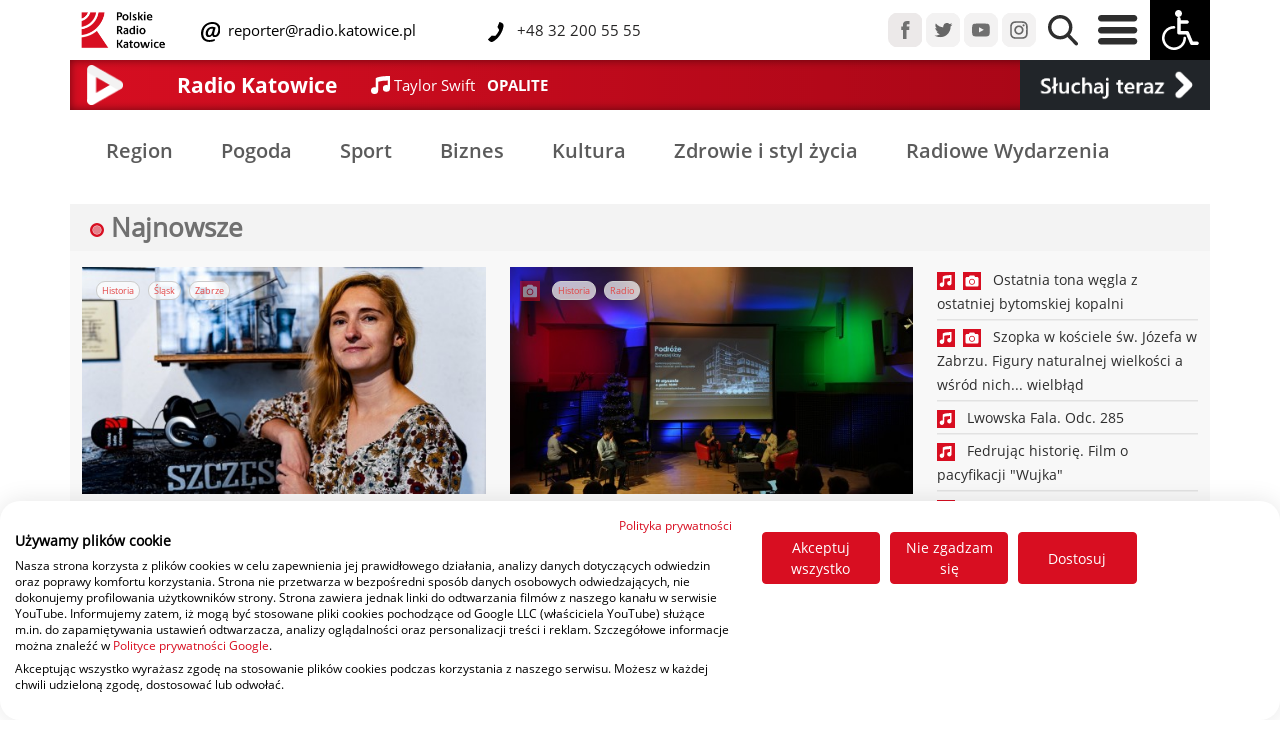

--- FILE ---
content_type: text/html; charset=UTF-8
request_url: https://radio.katowice.pl/zobacz_tag,32,188,Historia.html
body_size: 11923
content:
<!DOCTYPE HTML>
<html lang="pl">
<head>
  <title>Polskie Radio Katowice SA - strona główna</title>
<script src="https://consent.cookiefirst.com/sites/radio.katowice.pl-42540834-829e-460b-b7a8-d6828fc404e3/consent.js"></script>
  <meta charset="utf-8">
  <meta name="author" content="Grzegorz Pancherz paskud.pl">
		<meta name="description" content="Polskie Radio Katowice SA - strona główna"> 
		<meta name="keywords" content="Radio Katowice SA,Polskie Radio Katowice,Marcin Wyrostek,Radio,Informacje regionalne,Śląsk,Ligoń,Korfanty,Wydarzenia kulturalne,śląskie wydarzenia,Ligonia">
<link href="css2/bootstrap.css" rel="stylesheet" type="text/css">
<link href="css2/radio_new.css" rel="stylesheet" type="text/css">
<meta name="viewport" content="initial-scale = 1.0,maximum-scale = 1.0" />
    
<link href="css2/opensans.css" rel="stylesheet" type="text/css">
<link rel="stylesheet" href="https://cdnjs.cloudflare.com/ajax/libs/normalize/8.0.1/normalize.min.css">
<link href="css2/jquery-ui.min.css" rel="stylesheet" type="text/css">
    <link rel="apple-touch-icon" sizes="180x180" href="apple-touch-icon.png">
    <link rel="icon" type="image/png" sizes="32x32" href="favicon-32x32.png">
    <link rel="icon" type="image/png" sizes="16x16" href="favicon-16x16.png">
    <link rel="manifest" href="site.webmanifest">
    <link rel="mask-icon" href="safari-pinned-tab.svg" color="#dd0909">
    <meta name="msapplication-TileColor" content="#b91d47">
    <meta name="theme-color" content="#ffffff">
    <script type="text/javascript" src="js2/jquery-3.6.3.min.js"></script>
    <script type="text/javascript" src="js2/jquery-ui.min.js"></script>
     <script type="text/javascript" src="assets/js/lazysizes.min.js" async=""></script>
  <script type="text/javascript" src="js/jquery.jplayer.min.js"></script>
<script type="text/javascript" src="js/jquery.jplayer.inspector.js"></script>
    <!-- Global site tag (gtag.js) - Google Analytics -->
<script async src="https://www.googletagmanager.com/gtag/js?id=UA-44273899-1"></script>
<script>
  window.dataLayer = window.dataLayer || [];
  function gtag(){dataLayer.push(arguments);}
  gtag('js', new Date());

  gtag('config', 'UA-44273899-1');
</script>
</head>
        
<div id="player"></div>

     
<body>


  <header>

      
      
<script type="text/javascript">
 //<![CDATA[
$(document).ready(function(){
var rk_WindowObjectReference = null;
    fname=getCookie("high_contrast");
    if (fname=="1") {changeCSS('css2/radio_new_ciemny.css', 1);}
    
    
$("#contrast").click(function() {
    
     fname=getCookie("high_contrast");
    if (fname=="1") {
           changeCSS('css2/radio_new.css', 1);
    document.cookie="high_contrast=0;expires=Wed, 18 Dec 2023 12:00:00 GMT; SameSite=None; Secure";
    }
    else
        {
   changeCSS('css2/radio_new_ciemny.css', 1);
    document.cookie="high_contrast=1;expires=Wed, 18 Dec 2023 12:00:00 GMT; SameSite=None; Secure";
}
          });


  $('.ikonki_stacji_menu, .player_gora, .is-primary, #guziczek_play, #player_na_paskud, #player_transmisja').click(function (e) {
    e.preventDefault();

    openRequestedPopup($(this).attr('href'));
    return false;
  });

function openRequestedPopup(url) {
  if (rk_WindowObjectReference == null || rk_WindowObjectReference.closed) {
    rk_WindowObjectReference = window.open(url, "RK_Player", "width=450,height=840");      
  } else {
    rk_WindowObjectReference.focus();
  }
} 
    
});
//]]>   
    
 function changeCSS(cssFile, cssLinkIndex) {

    var oldlink = document.getElementsByTagName("link").item(cssLinkIndex);

    var newlink = document.createElement("link");
    newlink.setAttribute("rel", "stylesheet");
    newlink.setAttribute("type", "text/css");
    newlink.setAttribute("href", cssFile);

    document.getElementsByTagName("head").item(0).replaceChild(newlink, oldlink);
} 
    

function getCookie(name) {
var nameEQ = name + "=";
//alert(document.cookie);
var ca = document.cookie.split(';');
for(var i=0;i < ca.length;i++) {
var c = ca[i];
while (c.charAt(0)==' ') c = c.substring(1);
if (c.indexOf(nameEQ) != -1) return c.substring(nameEQ.length,c.length);
}
return null;
}     
    
  </script>         
      
  </header>

  <style type="text/css">
.navbar .megamenu{ padding: 2rem; }
/* ============ desktop view ============ */
@media all and (min-width: 761px) {
	
	.navbar .has-megamenu{position:static!important;}
	.navbar .megamenu{left:0; right:0; width:100%; margin-top:0;  }
	
}	
/* ============ desktop view .end// ============ */


/* ============ mobile view ============ */
@media(max-width: 762px){
	.navbar.fixed-top .navbar-collapse, .navbar.sticky-top .navbar-collapse{
		overflow-y: auto;
	    max-height: 90vh;
	    margin-top:10px;
	}
}

</style>   
<script type="text/javascript">
	document.addEventListener("DOMContentLoaded", function(){
        /////// Prevent closing from click inside dropdown
        document.querySelectorAll('.dropdown-menu').forEach(function(element){

        	element.addEventListener('click', function (e) {
        		e.stopPropagation();
        	});
        })
    }); 

</script>

        <nav class="navbar-nav navbar-expand-sm  fixed-top tlo_gora_menu navbar-fixed-width">

<div class="container">


	
        <div class="row align-items-center"  id="main_nav">
            <div class="col-8 col-sm-10 col-md-6 col-xl-8 col-xxl-6 col-lg-7 align-self-center ps-9" >
                <div class="row align-items-center">
                    <div class="col-3 col-md-3 col-sm-3 col-sm-3 col-lg-2 col-xl-2 justify-content-center ps-2">
                        <a href="/"><img src="img2/rk_logo_de.png" class="img-fluid" id="rk_logo"></a>
                    </div>
                            
                <div class="col-8 col-md-8 col-sm-8 col-lg-9 col-xl-9 mx-1 justify-content-center">
                    <div class="row ">
                        <div class="col-12 col-sm-12 col-md-12 col-lg-12 col-xl-6 col-xxl-6 align-items-sm-end p-0">
                            
                    <img src="img2/mail-icon_deu.svg" class="mail-icon_deu">
                    <a class="linki_rozwijane menu_gora_text" href="maito:reporter@radio.katowice.pl"> &nbsp;reporter@radio.katowice.pl</a>
                        </div>
                    <div class="col-12 col-sm-12 col-md-12 col-lg-12 col-xl-6 col-xxl-6 align-items-sm-end  p-0">
   			  <img src="img2/Tel-icon_dey.svg" class="Tel-icon_dey"><span class="menu_gora_text"> &nbsp;&nbsp;+48 32 200 55 55</span>
                        </div>
                    </div>
                        
				</div>
	

			</div>
                    
                    </div>

                        
            <div class="col-md-4 col-xl-5 col-xxl-3  col-lg-4 d-none d-xxl-block  align-items-center p-0 ">
                				
                                    <a href="audycje-radia-katowice.html" class="linki_rozwijane menu_gora_text2 px-1">Audycje</a>&nbsp;
                                    <a href="ludzie-radia-katowice.html" class="linki_rozwijane menu_gora_text2 px-1">Ludzie Radia</a>&nbsp;
                                    <a href="reklama.html" class="linki_rozwijane menu_gora_text2 px-1">Reklama</a>&nbsp;
                                    
				</div>
                



            <div class="col-12 col-md-6 col-xl-4 col-xxl-3 align-content-start  col-lg-5 align-self-sm-start align-self-md-end align-self-lg-end align-self-xl-end  ps-9 ps-lg-0 ps-md-0 ps-sm-0 ps-xl-0 ps-xxl-0 pe-0">
                

                <div class="float-start float-sm-end float-md-end float-lg-end float-xl-end float-xxl-end">
                <a href="https://www.facebook.com/radiokatowice" target="_blank"><img src="img2/menu_fb.png" class="px-0 img-fluid "></a>
                <a href="https://twitter.com/radiokatowice" target="_blank"><img src="img2/menu_tw.png" class="px-0 img-fluid "></a>
                <a href="https://www.youtube.com/radiokatowice" target="_blank"><img src="img2/menu_yt.png" class="px-0 img-fluid "></a>
                <a href="https://www.instagram.com/radiokatowice/" target="_blank"><img src="img2/menu_istagram.png" class="px-0 img-fluid "></a>


                <a href="#" data-bs-toggle="dropdown"><img src="img2/menu_lupa.png" class="px-2 img-fluid lupa_gora"></a>
				<div class="dropdown-menu megamenu p-3" role="menu" style="height:80px;">
										<div id="wyszukiwarka">
<script async src="https://cse.google.com/cse.js?cx=771eb536b73d7e730"></script>
                                          
                                            <div class="gcse-searchbox-only"></div>
					</div>
				</div>
                <a href="#" data-bs-toggle="dropdown"><img src="img2/menu_burger.png" id="burger" class="px-2 img-fluid">
                    </a>
				<div class="dropdown-menu w-75" role="menu" id="burger_menu">
                    <div class="row pt-3">
                        <div class="col-2"></div>
                        <div class="col-10">
					
                            


                    <div class="row" >

                       <div class="col-12 col-sm-6 col-md-2 col-lg-2 col-xl-2 col-xxl-2 p-0 naglowki_otwarcie2 pb-2"><div class="w-100" style="border-bottom: 1px solid #AAA;"><span class="naglowki_otwarcie">Kategorie </span></div>
<a class="linki_rozwijane" href="Region.html">Region</a><br>
<a class="linki_rozwijane" href="pogoda">Pogoda</a><br>
<a class="linki_rozwijane" href="sport.html">Sport</a><br>
<a class="linki_rozwijane" href="gospodarka.html">Biznes</a><br>
<a class="linki_rozwijane" href="kultura.html">Kultura</a><br>
<a class="linki_rozwijane" href="zdrowie_i_styl_zycia.html">Zdrowie</a>
                           </div>
                        <div class="col-12 col-sm-6 col-md-2 col-lg-2 col-xl-2 col-xxl-2 p-0 naglowki_otwarcie2 pb-2"><div class="w-100" style="border-bottom: 1px solid #AAA;"><span class="naglowki_otwarcie">Radio </span></div>
                        
<a class="linki_rozwijane" href="o-nas.html">Radio</a><br>
<a class="linki_rozwijane" href="txt,51,Jak-sluchac.html">Jak słuchać</a><br>
<a class="linki_rozwijane" href="aplikacja-mobilna">Aplikacja mobilna</a>
<a class="linki_rozwijane" href="audycje-radia-katowice.html">Audycje</a>
                        
                        </div>
                       <div class="col-12 col-sm-6 col-md-2 col-lg-2 col-xl-2 col-xxl-2 p-0 naglowki_otwarcie2 pb-2"><div class="w-100" style="border-bottom: 1px solid #AAA;"><span class="naglowki_otwarcie">Muzyka </span></div>
<a class="linki_rozwijane" href="co-jest-grane.html">Playlista</a><br>
<a class="linki_rozwijane" href="listaprzebojow">Lista przebojów</a><br>
                        </div>
                       <div class="col-12 col-sm-2 col-md-2 col-lg-2 col-xl-2 col-xxl-2 p-0 naglowki_otwarcie2 pb-2"><div class="w-100" style="border-bottom: 1px solid #AAA;"><span class="naglowki_otwarcie">O nas </span></div>
<a class="linki_rozwijane" href="kontakt.html">Kontakt</a><br>
<a class="linki_rozwijane" href="polecamy.html">Polecamy</a><br>
<a class="linki_rozwijane" href="patronaty.html">Patronaty</a><br>
<a class="linki_rozwijane" href="radiowe-wydarzenia.html">Radiowe wydarzenia</a><br>
<a class="linki_rozwijane" href="reklama.html">Reklama</a><br>
                           </div>
                       <div class="col-12 col-sm-6 col-md-2 col-lg-2 col-xl-2 col-xxl-2 p-0 naglowki_otwarcie2 pb-2"><div class="w-100" style="border-bottom: 1px solid #AAA;"><span class="naglowki_otwarcie"> &nbsp;</span></div>
                           
<a class="linki_rozwijane" href="ludzie-radia-katowice.html">Ludzie</a><br>
<a class="linki_rozwijane" href="o-nas.html">O radiu</a><br>
<a class="linki_rozwijane" href="rodo.html">RODO</a><br>
<a class="linki_rozwijane" href="https://radiokatowice.bip.gov.pl/">BIP</a><br>
    </div>
                       </div>                              
                            


                            
                            
                            
                            
                            
                            
                            
                            
                            
                            
                            
                            
                            
                            

                    
                            
                            
                            
                            
                            
                            
                            
                            
                       
                             
                            
                    </div>
                    <div class="col-1"></div>

                    </div>
                    
                    </div>

                <img src="img2/menu_wozek.png" class="px-0 img-fluid" id="contrast">
                    				</div>
                </div>
            </div>


</div>

</nav>
              

    
<section class="odstep_od_menu">              
<div class="container" style="background-image: linear-gradient(to right, #d70e21 , #a10515);box-shadow: inset 0px 0px 10px rgba(0,0,0,0.5);">
 <div class="row d-flex " style="height: 50px; ">

  <div class="col-1 col-sm-1 col-md-1 col-lg-1 col-xl-1 col-xxl-1 d-none d-lg-block mr-auto ">
     			<a href="player.html" target="_blank"  class="play" id="guziczek_play">
                    <div style="display: block; padding: 5px;"><img src="img2/play_icon_pasek.png" class="img-fluid float-left" style="    max-height:40px; max-width:40px; height:auto; width:auto;"></div></a>
     </div>
      <div class="col-2 col-sm-2 col-md-2 col-lg-2 col-xl-2 col-xxl-2 d-none d-md-block my-auto mr-auto naglowek_maly_pasek border-left">
          
          
                            Radio Katowice   
            </div>
  <div class="col-10 col-sm-10 col-md-8 col-lg-7 col-xl-7 col-xxl-7 my-auto mr-auto ">
     <div class="row">

         <div class="col text-white d-flex flex-wrap align-items-center ms-1">

             
             <svg xmlns="http://www.w3.org/2000/svg" width="18.657" height="18.657" viewBox="0 0 18.657 18.657">
  <path id="Icon_open-musical-note" data-name="Icon open-musical-note" d="M18.657,0C7,0,4.664,2.332,4.664,2.332v9.539a3.826,3.826,0,0,0-1.166-.21,3.5,3.5,0,1,0,3.5,3.5V5.9a36.654,36.654,0,0,1,9.329-1.166v4.8a3.826,3.826,0,0,0-1.166-.21,3.5,3.5,0,1,0,3.5,3.5Z" fill="#fff"/>
</svg> &nbsp;
             <a href="co-jest-grane.html"><span id="i_co_sie_gra1" class="grane_mini1">&nbsp;</span> &nbsp; <span id="i_co_sie_gra2" class="grane_mini2">&nbsp;</span></a>
             </div>
         </div>
     
     </div>

    <div class="col-2 col-sm-2 col-md-2 col-lg-2 col-xl-2 col-xxl-2 text-white bg-dark d-flex flex-wrap align-items-center">
        <a href="player.html" id="player_na_paskud"> <img src="img2/sluchaj_teraz_play.png" class="img-fluid "  style="margin:auto;" alt="Responsive image"></a></div> 
    </div>


			

			</div>
           
  </section>     
  
    
    
   
        
            
         
    
  
	
    
    
    

    

              
              
              
	              
 <script type="text/javascript">
   var odtwarzam = 1;
    var random_var = Math.random();
    setInterval("pokaz_co_jest_grane();",25000); 
      
      
    $.ajax({
        url: 'linia3.txt',
        type: "GET",
        data: {

               
            rand: random_var      },
       async: false,
        cache: false,
        timeout: 30000,
        success: function(data) {

            var wynik =data.split("|");


    var linia1 = wynik[0];
    var linia2 = wynik[1];
     
    $("#i_co_sie_gra1").empty();
    $("#i_co_sie_gra1").append( linia1 );
    $('#i_co_sie_gra1').trigger("chosen:updated");


    $("#i_co_sie_gra2").empty();
    $("#i_co_sie_gra2").append( linia2 );
    $('#i_co_sie_gra2').trigger("chosen:updated");
            

            
        }

});	

    setInterval("pokaz_co_jest_grane();",25000); 
    function pokaz_co_jest_grane(){
var random_var = Math.random();
        $.ajax({
        url: 'linia3.txt',
        type: "GET",
        data: {

               
            rand: random_var      },
       async: false,
        cache: false,
        timeout: 30000,
        success: function(data) {

            var wynik =data.split("|");


    var linia1 = wynik[0];
    var linia2 = wynik[1];

     
    $("#i_co_sie_gra1").empty();
    $("#i_co_sie_gra1").append( linia1 );
    $('#i_co_sie_gra1').trigger("chosen:updated");


    $("#i_co_sie_gra2").empty();
    $("#i_co_sie_gra2").append( linia2 );
    $('#i_co_sie_gra2').trigger("chosen:updated");
            


            
        }

});	

    }       
    
  </script>           
              
              
              
             
<div class="container">

               
    </div> 
              
     
    <section>              
<div class="container" style="margin-top: 10px;">
 <div class="row d-flex  align-items-center py-2  ">
     
     <div class="col-12  d-flex flex-wrap align-items-center">
         
 
<a href="region.html" class="news_kategoria px-4 py-2">Region</a>
<a href="pogoda.html" class="news_kategoria px-4 py-2">Pogoda</a>
<a href="sport.html" class="news_kategoria px-4 py-2">Sport</a>
<a href="gospodarka.html" class="news_kategoria px-4 py-2">Biznes</a>
<a href="kultura.html" class="news_kategoria  px-4 py-2">Kultura</a>
<a href="zdrowie_i_styl_zycia.html" class="news_kategoria px-4 py-2">Zdrowie i styl życia</a>
<a href="radiowe-wydarzenia.html" class="news_kategoria px-4 py-2">Radiowe Wydarzenia</a>             
         </div>

    </div>
        </div>
</section>

     
    

    
    
    
    
    
    
    
    
    
    
    
    
    
    
   
    
     
    <section>              
<div class="container prawa_kolumna_art">
 <div class="row d-flex  align-items-center pt-2 bg_co_slychac ">
     
     <div class="col-12 col-sm-12 col-md-3 ms-2 d-flex flex-wrap align-items-center">
         <h3 class="header_tytul" style="color:#707070;">
<svg id="Live" xmlns="http://www.w3.org/2000/svg" width="14" height="14" viewBox="0 0 14 14">
  <g id="Ellipse_2" data-name="Ellipse 2" fill="none" stroke="#d80e21" stroke-width="2.5">
    <circle cx="7" cy="7" r="7" stroke="none"/>
    <circle cx="7" cy="7" r="5.75" fill="none"/>
  </g>
  <circle id="Ellipse_3" data-name="Ellipse 3" cx="4" cy="4" r="4" transform="translate(3 3)" fill="rgba(216,14,33,0.5)"/>
</svg> Najnowsze</h3></div>

    </div>
    
        
    
    
 <div class="row d-flex ">
     <div class="col-12 col-sm-12 col-md-12 col-lg-12 col-xl-9 py-3 bg_biznes_gospodarka">
         
         <div class="row d-flex">
<div class="col-md-6">
            <figure class="figure"><a href="zobacz,74573,Fedrujac-historie-Morderstwo-w-Zabrzu.html" title="Fedrując historię. Morderstwo w Zabrzu" style="display:block;">
<div class="art-lista-thumbnail">
    <div class="art-lista-icon-wrap"> <div class="px-1"><a class="article-tag " href="zobacz_tag,32,Historia.html" title="Historia">Historia</a></div> <div class="px-1"><a class="article-tag " href="zobacz_tag,9,Slask.html" title="Śląsk">Śląsk</a></div> <div class="px-1"><a class="article-tag " href="zobacz_tag,29,Zabrze.html" title="Zabrze">Zabrze</a></div></div>
             </div>
             <a href="zobacz,74573,Fedrujac-historie-Morderstwo-w-Zabrzu.html" title="Fedrując historię. Morderstwo w Zabrzu">
                    <img   class="figure-img img-fluid lazyload " data-src="https://radio.katowice.pl/picture.php?d=zdjecia_art&f=df132d1dba0a60a15e606f9f6f98cb39fedrujac-hist.jpg&x=491&y=276&mode=1" src="rk_preloader.gif">
              <noscript><img src="https://radio.katowice.pl/picture.php?d=zdjecia_art&f=df132d1dba0a60a15e606f9f6f98cb39fedrujac-hist.jpg&x=491&y=276&mode=1"/></noscript></a>
             
<figcaption class="figure-caption art_tytul"><a class="link_art" href="zobacz,74573,Fedrujac-historie-Morderstwo-w-Zabrzu.html" title="Fedrując historię. Morderstwo w Zabrzu">Fedrując historię. Morderstwo w Zabrzu</a></figcaption>

             </a>        
</figure>
      </div>
 <div class="col-md-6">
            <figure class="figure"><a href="zobacz,74540,Podroze-Pierwszej-Klasy.html" title="Podróże Pierwszej Klasy" style="display:block;">
<div class="art-lista-thumbnail">
    <div class="art-lista-icon-wrap"><img src="img2/gallery_icon.svg" class="ikonki"> &nbsp; <div class="px-1"><a class="article-tag " href="zobacz_tag,32,Historia.html" title="Historia">Historia</a></div> <div class="px-1"><a class="article-tag " href="zobacz_tag,91,Radio.html" title="Radio">Radio</a></div></div>
             </div>
             <a href="zobacz,74540,Podroze-Pierwszej-Klasy.html" title="Podróże Pierwszej Klasy">
                    <img   class="figure-img img-fluid lazyload " data-src="https://radio.katowice.pl/picture.php?d=zdjecia_art&f=d0ee9f59a7c484e5ba638a95c4e5970cDSC09959.JPG&x=491&y=276&mode=1" src="rk_preloader.gif">
              <noscript><img src="https://radio.katowice.pl/picture.php?d=zdjecia_art&f=d0ee9f59a7c484e5ba638a95c4e5970cDSC09959.JPG&x=491&y=276&mode=1"/></noscript></a>
             
<figcaption class="figure-caption art_tytul"><a class="link_art" href="zobacz,74540,Podroze-Pierwszej-Klasy.html" title="Podróże Pierwszej Klasy">Podróże Pierwszej Klasy</a></figcaption>

             </a>        
</figure>
             
 </div>
 </div>
         
<div class="row d-flex">
    <div class="col-md-4">
            <figure class="figure"><a href="zobacz,74538,Starostwo-powiatowe-zainwestuje-w-nowy-zamek.html" title="Starostwo powiatowe zainwestuje w nowy zamek" style="display:block;">
<div class="art-lista-thumbnail">
    <div class="art-lista-icon-wrap"><img src="img2/sound_icon.svg" class="ikonki"> &nbsp;<img src="img2/gallery_icon.svg" class="ikonki"> &nbsp; <div class="px-1"><a class="article-tag " href="zobacz_tag,32,Historia.html" title="Historia">Historia</a></div> <div class="px-1"><a class="article-tag " href="zobacz_tag,4,Kultura.html" title="Kultura">Kultura</a></div> <div class="px-1"><a class="article-tag " href="zobacz_tag,30,Zywiec.html" title="Żywiec">Żywiec</a></div></div>
             </div>
             <a href="zobacz,74538,Starostwo-powiatowe-zainwestuje-w-nowy-zamek.html" title="Starostwo powiatowe zainwestuje w nowy zamek">
                    <img   class="figure-img img-fluid lazyload " data-src="https://radio.katowice.pl/picture.php?d=zdjecia_art&f=a8a3718a908e2d082082131e5a5085ac01-10-Zc-palac-Habsburgow.jpg&x=491&y=276&mode=1" src="rk_preloader.gif">
              <noscript><img src="https://radio.katowice.pl/picture.php?d=zdjecia_art&f=a8a3718a908e2d082082131e5a5085ac01-10-Zc-palac-Habsburgow.jpg&x=491&y=276&mode=1"/></noscript></a>
             
<figcaption class="figure-caption art_tytul"><a class="link_art" href="zobacz,74538,Starostwo-powiatowe-zainwestuje-w-nowy-zamek.html" title="Starostwo powiatowe zainwestuje w nowy zamek">Starostwo powiatowe zainwestuje w nowy zamek</a></figcaption>

             </a>        
</figure>
     </div>
             
    <div class="col-md-4">
            <figure class="figure"><a href="zobacz,74528,Fedrujac-historie-Republika-Weglowa.html" title="Fedrując historię. Republika Węglowa" style="display:block;">
<div class="art-lista-thumbnail">
    <div class="art-lista-icon-wrap"><img src="img2/sound_icon.svg" class="ikonki"> &nbsp; <div class="px-1"><a class="article-tag " href="zobacz_tag,50,Gornictwo.html" title="Górnictwo">Górnictwo</a></div> <div class="px-1"><a class="article-tag " href="zobacz_tag,32,Historia.html" title="Historia">Historia</a></div></div>
             </div>
             <a href="zobacz,74528,Fedrujac-historie-Republika-Weglowa.html" title="Fedrując historię. Republika Węglowa">
                    <img   class="figure-img img-fluid lazyload " data-src="https://radio.katowice.pl/picture.php?d=zdjecia_art&f=ecdffe1dfaca6fe723fa623bdb6c11c4frdrujac-historie-foto-16x9.jpg&x=491&y=276&mode=1" src="rk_preloader.gif">
              <noscript><img src="https://radio.katowice.pl/picture.php?d=zdjecia_art&f=ecdffe1dfaca6fe723fa623bdb6c11c4frdrujac-historie-foto-16x9.jpg&x=491&y=276&mode=1"/></noscript></a>
             
<figcaption class="figure-caption art_tytul"><a class="link_art" href="zobacz,74528,Fedrujac-historie-Republika-Weglowa.html" title="Fedrując historię. Republika Węglowa">Fedrując historię. Republika Węglowa</a></figcaption>

             </a>        
</figure>
     </div>
    <div class="col-md-4">
            <figure class="figure"><a href="zobacz,74467,Fedrujac-historie-Niemy-film-z-Zabrzem-w-tle.html" title="Fedrując historię. Niemy film z Zabrzem w tle" style="display:block;">
<div class="art-lista-thumbnail">
    <div class="art-lista-icon-wrap"><img src="img2/sound_icon.svg" class="ikonki"> &nbsp; <div class="px-1"><a class="article-tag " href="zobacz_tag,56,Film.html" title="Film">Film</a></div> <div class="px-1"><a class="article-tag " href="zobacz_tag,32,Historia.html" title="Historia">Historia</a></div> <div class="px-1"><a class="article-tag " href="zobacz_tag,29,Zabrze.html" title="Zabrze">Zabrze</a></div></div>
             </div>
             <a href="zobacz,74467,Fedrujac-historie-Niemy-film-z-Zabrzem-w-tle.html" title="Fedrując historię. Niemy film z Zabrzem w tle">
                    <img   class="figure-img img-fluid lazyload " data-src="https://radio.katowice.pl/picture.php?d=zdjecia_art&f=9ab3ddc13e0c7957627d3284128474751767161952162.jpg&x=491&y=276&mode=1" src="rk_preloader.gif">
              <noscript><img src="https://radio.katowice.pl/picture.php?d=zdjecia_art&f=9ab3ddc13e0c7957627d3284128474751767161952162.jpg&x=491&y=276&mode=1"/></noscript></a>
             
<figcaption class="figure-caption art_tytul"><a class="link_art" href="zobacz,74467,Fedrujac-historie-Niemy-film-z-Zabrzem-w-tle.html" title="Fedrując historię. Niemy film z Zabrzem w tle">Fedrując historię. Niemy film z Zabrzem w tle</a></figcaption>

             </a>        
</figure>
     </div>
             
             </div>         
         
         
     </div>

     <div class="col-3 col-sm-3 col-md-3 col-lg-3 col-xl-3 py-3 d-none d-xl-block bg_biznes_gospodarka">
         <div class="row">
             
             <div class="col-12"><a class="lista_art_start" href="zobacz,74462,Ostatnia-tona-wegla-z-ostatniej-bytomskiej-kopalni.html" title="Ostatnia tona węgla z ostatniej bytomskiej kopalni"><img src="img2/sound_icon.svg" class="ikonki2"> &nbsp;<img src="img2/gallery_icon.svg" class="ikonki2"> &nbsp;&nbsp;Ostatnia tona węgla z ostatniej bytomskiej kopalni </a><hr class="my-1 hr_podkreslenie2"></div><div class="col-12"><a class="lista_art_start" href="zobacz,74415,Szopka-w-kosciele-sw-Jozefa-w-Zabrzu-Figury-naturalnej-wielkosci-a-wsrod-nich-wielblad.html" title="Szopka w kościele św. Józefa w Zabrzu. Figury naturalnej wielkości a wśród nich... wielbłąd"><img src="img2/sound_icon.svg" class="ikonki2"> &nbsp;<img src="img2/gallery_icon.svg" class="ikonki2"> &nbsp;&nbsp;Szopka w kościele św. Józefa w Zabrzu. Figury naturalnej wielkości a wśród nich... wielbłąd </a><hr class="my-1 hr_podkreslenie2"></div><div class="col-12"><a class="lista_art_start" href="zobacz,74394,Lwowska-Fala-Odc-285.html" title="Lwowska Fala. Odc. 285"><img src="img2/sound_icon.svg" class="ikonki2"> &nbsp;&nbsp;Lwowska Fala. Odc. 285 </a><hr class="my-1 hr_podkreslenie2"></div><div class="col-12"><a class="lista_art_start" href="zobacz,74363,Fedrujac-historie-Film-o-pacyfikacji-Wujka.html" title="Fedrując historię. Film o pacyfikacji "Wujka""><img src="img2/sound_icon.svg" class="ikonki2"> &nbsp;&nbsp;Fedrując historię. Film o pacyfikacji "Wujka" </a><hr class="my-1 hr_podkreslenie2"></div><div class="col-12"><a class="lista_art_start" href="zobacz,74356,Sluchanie-w-ciemnosciach-w-Bibliotece-Slaskiej-Wieczor-z-widokiem-na-Netza.html" title="Słuchanie w ciemnościach w Bibliotece Śląskiej. Wieczór z widokiem na Netza"><img src="img2/gallery_icon.svg" class="ikonki2"> &nbsp;&nbsp;Słuchanie w ciemnościach w Bibliotece Śląskiej. Wieczór z widokiem na Netza </a><hr class="my-1 hr_podkreslenie2"></div><div class="col-12"><a class="lista_art_start" href="zobacz,74352,44-rocznica-pacyfikacji-kopalni-Wujek.html" title="44. rocznica pacyfikacji kopalni Wujek"><img src="img2/sound_icon.svg" class="ikonki2"> &nbsp;&nbsp;44. rocznica pacyfikacji kopalni Wujek </a><hr class="my-1 hr_podkreslenie2"></div><div class="col-12"><a class="lista_art_start" href="zobacz,74350,Dyrektor-SCWiS-o-ofiarach-pacyfikacji-w-kopalni-Wujek-Zawdzieczamy-tym-ludziom-wolnosc.html" title="Dyrektor ŚCWiS o ofiarach pacyfikacji w kopalni "Wujek": "Zawdzięczamy tym ludziom wolność""><img src="img2/video_icon.svg" class="ikonki2"> &nbsp;&nbsp;Dyrektor ŚCWiS o ofiarach pacyfikacji w kopalni "Wujek": "Zawdzięczamy tym ludziom wolność" </a><hr class="my-1 hr_podkreslenie2"></div><div class="col-12"><a class="lista_art_start" href="zobacz,74298,Fedrujac-historie-Nie-tylko-Wujek.html" title="Fedrując historię. Nie tylko "Wujek""><img src="img2/sound_icon.svg" class="ikonki2"> &nbsp;&nbsp;Fedrując historię. Nie tylko "Wujek" </a><hr class="my-1 hr_podkreslenie2"></div><div class="col-12"><a class="lista_art_start" href="zobacz,74249,Lwowska-Fala-Odc-283.html" title="Lwowska Fala. Odc. 283"><img src="img2/sound_icon.svg" class="ikonki2"> &nbsp;&nbsp;Lwowska Fala. Odc. 283 </a><hr class="my-1 hr_podkreslenie2"></div><div class="col-12"><a class="lista_art_start" href="zobacz,74153,Fedrujac-historie-Ksiaze-w-kopalni.html" title="Fedrując historię. Książę w kopalni"><img src="img2/sound_icon.svg" class="ikonki2"> &nbsp;&nbsp;Fedrując historię. Książę w kopalni </a><hr class="my-1 hr_podkreslenie2"></div>            
                 </div>
         
         
          </div>
     
     
     
     
     
        
     
          

    </div>


        
        </div>

        </section>

<section>              
<div class="container header_reklama header_reklama">
 <div class="row d-flex  align-items-center pt-2 bg_co_slychac">
     
     <div class="col-12 col-sm-12 col-md-12 ms-2 d-flex flex-wrap align-items-center">
         <h3 class="header_tytul" style="color:#707070;">
<svg id="Live" xmlns="http://www.w3.org/2000/svg" width="14" height="14" viewBox="0 0 14 14">
  <g id="Ellipse_2" data-name="Ellipse 2" fill="none" stroke="#d80e21" stroke-width="2.5">
    <circle cx="7" cy="7" r="7" stroke="none"/>
    <circle cx="7" cy="7" r="5.75" fill="none"/>
  </g>
  <circle id="Ellipse_3" data-name="Ellipse 3" cx="4" cy="4" r="4" transform="translate(3 3)" fill="rgba(216,14,33,0.5)"/>
</svg> &nbsp;Historia&nbsp; <span class="liczba_art">Strona: 20 z  200 &nbsp;</span></h3></div>

    </div>
    
    
 <div class="row d-flex bg_biale_podglad">

     
     
          <div class="col-12 col-sm-6 col-md-6 col-lg-4 col-xl-4 col-xxl-4">
         <div class="bloczek_1 p-3"><a href="zobacz,70771,Tablica-upamietniajaca-mieszkancow-Uroczyste-odsloniecie.html" title="Tablica upamiętniającą mieszkańców. Uroczyste odsłonięcie"  class="biale_rozwijane">
             <img  data-src="https://radio.katowice.pl/picture.php?d=zdjecia_art&f=c1558b45d6d574d48ba2bfb4b36a30ddtablica-ipn-sosno-herbus.jpg&x=514&y=290&mode=1" src="rk_preloader.gif" class="figure-img img-fluid lazyload"></a>
             <div class="bloczek_1-bottom-left px-4 py-3"><a href="zobacz,70771,Tablica-upamietniajaca-mieszkancow-Uroczyste-odsloniecie.html" title="Tablica upamiętniającą mieszkańców. Uroczyste odsłonięcie"  class="biale_rozwijane">Tablica upamiętniającą mieszkańców. Uroczyste odsłonięcie</a></div>
        </div>
     </div>
     <div class="col-12 col-sm-6 col-md-6 col-lg-4 col-xl-4 col-xxl-4">
         <div class="bloczek_1 p-3"><a href="zobacz,70734,Sciezki-milosci-Sylwia-Plath.html" title="Ścieżki miłości. Sylwia Plath"  class="biale_rozwijane">
             <img  data-src="https://radio.katowice.pl/picture.php?d=zdjecia_art&f=&x=514&y=290&mode=1" src="rk_preloader.gif" class="figure-img img-fluid lazyload"></a>
             <div class="bloczek_1-bottom-left px-4 py-3"><a href="zobacz,70734,Sciezki-milosci-Sylwia-Plath.html" title="Ścieżki miłości. Sylwia Plath"  class="biale_rozwijane">Ścieżki miłości. Sylwia Plath</a></div>
        </div>
     </div>
     <div class="col-12 col-sm-6 col-md-6 col-lg-4 col-xl-4 col-xxl-4">
         <div class="bloczek_1 p-3"><a href="zobacz,70740,Tablica-Europa-Nostra-w-Rybniku.html" title="Tablica Europa Nostra w Rybniku"  class="biale_rozwijane">
             <img  data-src="https://radio.katowice.pl/picture.php?d=zdjecia_art&f=8be3c10997b48c6ad733f83dff428fffIMG_20241207_170245920_HDR.jpg&x=514&y=290&mode=1" src="rk_preloader.gif" class="figure-img img-fluid lazyload"></a>
             <div class="bloczek_1-bottom-left px-4 py-3"><a href="zobacz,70740,Tablica-Europa-Nostra-w-Rybniku.html" title="Tablica Europa Nostra w Rybniku"  class="biale_rozwijane">Tablica Europa Nostra w Rybniku</a></div>
        </div>
     </div>
     <div class="col-12 col-sm-6 col-md-6 col-lg-4 col-xl-4 col-xxl-4">
         <div class="bloczek_1 p-3"><a href="zobacz,70725,Mural-poswiecony-gornikom-ktorzy-zgineli-w-trakcie-pacyfikacji-kopalni-Wujek-odslonieto-w-Katowicach.html" title="Mural poświęcony górnikom, którzy zginęli w trakcie pacyfikacji kopalni "Wujek" odsłonięto w Katowicach"  class="biale_rozwijane">
             <img  data-src="https://radio.katowice.pl/picture.php?d=zdjecia_art&f=fbdbd886a9256c8d9f3c151dd0714eca12-06-m.jpg&x=514&y=290&mode=1" src="rk_preloader.gif" class="figure-img img-fluid lazyload"></a>
             <div class="bloczek_1-bottom-left px-4 py-3"><a href="zobacz,70725,Mural-poswiecony-gornikom-ktorzy-zgineli-w-trakcie-pacyfikacji-kopalni-Wujek-odslonieto-w-Katowicach.html" title="Mural poświęcony górnikom, którzy zginęli w trakcie pacyfikacji kopalni "Wujek" odsłonięto w Katowicach"  class="biale_rozwijane">Mural poświęcony górnikom, którzy zginęli w trakcie pacyfikacji kopalni "Wujek" odsłonięto w Katowicach</a></div>
        </div>
     </div>
     <div class="col-12 col-sm-6 col-md-6 col-lg-4 col-xl-4 col-xxl-4">
         <div class="bloczek_1 p-3"><a href="zobacz,70717,Mural-poswiecony-gornikom-z-Wujka.html" title="Mural poświęcony górnikom z "Wujka""  class="biale_rozwijane">
             <img  data-src="https://radio.katowice.pl/picture.php?d=zdjecia_art&f=612d0ad5dc23e21a0b2d8b4ffb9f6a59mural-wujek-doris.jpg&x=514&y=290&mode=1" src="rk_preloader.gif" class="figure-img img-fluid lazyload"></a>
             <div class="bloczek_1-bottom-left px-4 py-3"><a href="zobacz,70717,Mural-poswiecony-gornikom-z-Wujka.html" title="Mural poświęcony górnikom z "Wujka""  class="biale_rozwijane">Mural poświęcony górnikom z "Wujka"</a></div>
        </div>
     </div>
     <div class="col-12 col-sm-6 col-md-6 col-lg-4 col-xl-4 col-xxl-4">
         <div class="bloczek_1 p-3"><a href="zobacz,70704,Barborka.html" title="Barbórka"  class="biale_rozwijane">
             <img  data-src="https://radio.katowice.pl/picture.php?d=zdjecia_art&f=137f83557f50d1faa1d7c8830f27fbd112-04-fh.jpg&x=514&y=290&mode=1" src="rk_preloader.gif" class="figure-img img-fluid lazyload"></a>
             <div class="bloczek_1-bottom-left px-4 py-3"><a href="zobacz,70704,Barborka.html" title="Barbórka"  class="biale_rozwijane">Barbórka</a></div>
        </div>
     </div>
     <div class="col-12 col-sm-6 col-md-6 col-lg-4 col-xl-4 col-xxl-4">
         <div class="bloczek_1 p-3"><a href="zobacz,70692,Barborka-Gornicze-swieto-w-regionie.html" title="Barbórka. Górnicze święto w regionie"  class="biale_rozwijane">
             <img  data-src="https://radio.katowice.pl/picture.php?d=zdjecia_art&f=bc6db1da4b48094f63d7a5b8200a88414d50c914-fae7-4842-bb44-18f835f1b4f6.jpg&x=514&y=290&mode=1" src="rk_preloader.gif" class="figure-img img-fluid lazyload"></a>
             <div class="bloczek_1-bottom-left px-4 py-3"><a href="zobacz,70692,Barborka-Gornicze-swieto-w-regionie.html" title="Barbórka. Górnicze święto w regionie"  class="biale_rozwijane">Barbórka. Górnicze święto w regionie</a></div>
        </div>
     </div>
     <div class="col-12 col-sm-6 col-md-6 col-lg-4 col-xl-4 col-xxl-4">
         <div class="bloczek_1 p-3"><a href="zobacz,70615,Jerzy-Zietek.html" title="Jerzy Ziętek"  class="biale_rozwijane">
             <img  data-src="https://radio.katowice.pl/picture.php?d=zdjecia_art&f=4bc8c5ba42b5e3da4493be8826f67b87fedrujac-centrum-solid.jpg&x=514&y=290&mode=1" src="rk_preloader.gif" class="figure-img img-fluid lazyload"></a>
             <div class="bloczek_1-bottom-left px-4 py-3"><a href="zobacz,70615,Jerzy-Zietek.html" title="Jerzy Ziętek"  class="biale_rozwijane">Jerzy Ziętek</a></div>
        </div>
     </div>
     <div class="col-12 col-sm-6 col-md-6 col-lg-4 col-xl-4 col-xxl-4">
         <div class="bloczek_1 p-3"><a href="zobacz,70583,Lwowska-fala-Mlodzi-w-czolowce-Lwowianie-w-Bytomiu.html" title="Lwowska fala. Młodzi – w czołówce! Lwowianie w Bytomiu"  class="biale_rozwijane">
             <img  data-src="https://radio.katowice.pl/picture.php?d=zdjecia_art&f=71e7c0cde8a5ace998b0a1c4f585d9761c556f93d0a770f753451657a1b2c83c.jpg&x=514&y=290&mode=1" src="rk_preloader.gif" class="figure-img img-fluid lazyload"></a>
             <div class="bloczek_1-bottom-left px-4 py-3"><a href="zobacz,70583,Lwowska-fala-Mlodzi-w-czolowce-Lwowianie-w-Bytomiu.html" title="Lwowska fala. Młodzi – w czołówce! Lwowianie w Bytomiu"  class="biale_rozwijane">Lwowska fala. Młodzi – w czołówce! Lwowianie w Bytomiu</a></div>
        </div>
     </div>
     <div class="col-12 col-sm-6 col-md-6 col-lg-4 col-xl-4 col-xxl-4">
         <div class="bloczek_1 p-3"><a href="zobacz,70568,Ziemia-Swieta-w-obiektywie-Stanislawa-Ligonia-Wernisaz-w-galerii-Na-zywo.html" title="Ziemia Święta w obiektywie Stanisława Ligonia. Wernisaż w galerii Na żywo"  class="biale_rozwijane">
             <img  data-src="https://radio.katowice.pl/picture.php?d=zdjecia_art&f=15e575c13766db2d0cde80b3f0c5a5abDSC02196.JPG&x=514&y=290&mode=1" src="rk_preloader.gif" class="figure-img img-fluid lazyload"></a>
             <div class="bloczek_1-bottom-left px-4 py-3"><a href="zobacz,70568,Ziemia-Swieta-w-obiektywie-Stanislawa-Ligonia-Wernisaz-w-galerii-Na-zywo.html" title="Ziemia Święta w obiektywie Stanisława Ligonia. Wernisaż w galerii Na żywo"  class="biale_rozwijane">Ziemia Święta w obiektywie Stanisława Ligonia. Wernisaż w galerii Na żywo</a></div>
        </div>
     </div>
  
     
    </div>     
     
  <div class="row align-items-center  bg_biale_podglad">
     
      <div class="col-1 text-center"><a class="pagination-link" href="zobacz_tag,32,178,Historia.html"><img src="img2/pusty_paginator.png" class="paginacja_l"></a></div><div class="col-10 text-center"><a href="zobacz_tag,32,158,Historia,Historia.html" class="paginacja px-1 px-sm-1  px-md-2 px-lg-3">17</a><a href="zobacz_tag,32,168,Historia,Historia.html" class="paginacja px-1 px-sm-1  px-md-2 px-lg-3">18</a><a href="zobacz_tag,32,178,Historia,Historia.html" class="paginacja px-1 px-sm-1  px-md-2 px-lg-3">19</a><a href="zobacz_tag,32,198,Historia,Historia.html" class="paginacja px-1 px-sm-1  px-md-2 px-lg-3">21</a><a href="zobacz_tag,32,208,Historia,Historia.html" class="paginacja px-1 px-sm-1  px-md-2 px-lg-3">22</a><a href="zobacz_tag,32,218,Historia,Historia.html" class="paginacja px-1 px-sm-1  px-md-2 px-lg-3">23</a><a href="zobacz_tag,32,228,Historia,Historia.html" class="paginacja px-1 px-sm-1  px-md-2 px-lg-3">24</a><a href="zobacz_tag,32,238,Historia,Historia.html" class="paginacja px-1 px-sm-1  px-md-2 px-lg-3">25</a> ... <a href="zobacz_tag,32,288,Historia,Historia.html" class="paginacja px-1 px-sm-1  px-md-2 px-lg-3">30</a> ... <a href="zobacz_tag,32,388,Historia,Historia.html" class="paginacja px-1 px-sm-1  px-md-2 px-lg-3">40</a></div><div class="col-1 text-center"><a class="pagination-link" href="zobacz_tag,32,198,Historia.html"><img src="img2/pusty_paginator.png" class="paginacja_r"></a></div>      
      
      

    </div>     
     
      
    
    
    </div>
</section>

 
       <section>              
<div class="container" style="background-color: #f8f8f8; margin-top: 20px;">
 <div class="row d-flex py-1 " style="background-color: #FFFFFF;">
     <div class="col-12"><h6 class="naglowek_small">Autopromocja</h6></div>
 </div>
 <div class="row d-flex p-1 " style="background-color: #f8f8f8;">
     
     
     
   
     
       <div class="col-6 col-sm-6 col-md-6 col-lg-3 py-1 align-self-center"><a href="https://www.radio.katowice.pl/audycje,296,Nastaw-sie-na-nauke.html"><img data-src="https://radio.katowice.pl/zdjecia_autopromocja/dd74200e2cc1f5d719752c865690908fnsnn-04.jpg"  class="img-fluid mx-auto d-block lazyload"  src="rk_preloader.gif" style="margin:auto;" ></a></div>  <div class="col-6 col-sm-6 col-md-6 col-lg-3 py-1 align-self-center"><a href="https://www.radio.katowice.pl/audycje,287,W-cyfrowym-swiecie.html"><img data-src="https://radio.katowice.pl/zdjecia_autopromocja/24a73a9881a783f32f3d4fb6a31b6c42wcs_kwadrat_300x300.jpg"  class="img-fluid mx-auto d-block lazyload"  src="rk_preloader.gif" style="margin:auto;" ></a></div>  <div class="col-6 col-sm-6 col-md-6 col-lg-3 py-1 align-self-center"><a href="https://deportacje.radio.katowice.pl/"><img data-src="https://radio.katowice.pl/zdjecia_autopromocja/254315a10fb1272e9c7df1dd684728d0tg-grtaph-small.jpg"  class="img-fluid mx-auto d-block lazyload"  src="rk_preloader.gif" style="margin:auto;" ></a></div>  <div class="col-6 col-sm-6 col-md-6 col-lg-3 py-1 align-self-center"><a href="https://www.radio.katowice.pl/audycje,263,Forum-Rolnika.html"><img data-src="https://radio.katowice.pl/zdjecia_autopromocja/0c483e09b1f0c9f388460e69c5c21e12forum-rolnika-2025-q.png"  class="img-fluid mx-auto d-block lazyload"  src="rk_preloader.gif" style="margin:auto;" ></a></div>  <div class="col-6 col-sm-6 col-md-6 col-lg-3 py-1 align-self-center"><a href="https://www.radio.katowice.pl/txt,53,audycje.html"><img data-src="https://radio.katowice.pl/zdjecia_autopromocja/9ea34da7df45228950e7b0b54ef86dc3eko-audycje2-2022.jpg"  class="img-fluid mx-auto d-block lazyload"  src="rk_preloader.gif" style="margin:auto;" ></a></div>  <div class="col-6 col-sm-6 col-md-6 col-lg-3 py-1 align-self-center"><a href="https://www.radio.katowice.pl/audycje,288,Galeria-Na-zywo.html"><img data-src="https://radio.katowice.pl/zdjecia_autopromocja/0f52136d09335220b6c13b1b397ad256na-zywo-300q.jpg"  class="img-fluid mx-auto d-block lazyload"  src="rk_preloader.gif" style="margin:auto;" ></a></div>  <div class="col-6 col-sm-6 col-md-6 col-lg-3 py-1 align-self-center"><a href="https://radio.katowice.pl/aplikacja-mobilna"><img data-src="https://radio.katowice.pl/zdjecia_autopromocja/1e73835aa33f343dc7f6d25784083052RadioKatowice.Ad.MobileApp.300x300px_Internet.jpg"  class="img-fluid mx-auto d-block lazyload"  src="rk_preloader.gif" style="margin:auto;" ></a></div>  <div class="col-6 col-sm-6 col-md-6 col-lg-3 py-1 align-self-center"><a href="https://radio.katowice.pl/txt,4,Studio-nagran.html"><img data-src="https://radio.katowice.pl/zdjecia_autopromocja/1782bfa792671f74cde821b87e749323studio.jpg"  class="img-fluid mx-auto d-block lazyload"  src="rk_preloader.gif" style="margin:auto;" ></a></div>     
     
     
      </div>
    </div>
        </section>
          <section>              
<div class="container" style="background-color: #f8f8f8; margin-top: 10px;">
 <div class="row d-flex py-1 " style="background-color: #FFFFFF;">
     <div class="col-12"><h6 class="naglowek_small">Reklama</h6></div>
 </div>
 <div class="row d-flex p-1 " style="background-color: #f8f8f8;">
     
           <div class="col-6 col-sm-6 col-md-6 col-lg-3 py-1 align-self-center"><a href="https://spolemkatowice.pl/">
<img data-src="https://radio.katowice.pl/zdjecia_reklamy/c675f5e51b960a5914a8263a56b4a256reklama1.png"  class="img-fluid mx-auto d-block lazyload"  src="rk_preloader.gif" style="margin:auto;" ></a></div>  <div class="col-6 col-sm-6 col-md-6 col-lg-3 py-1 align-self-center"><a href="https://radio.katowice.pl/reklama.html">
<img data-src="https://radio.katowice.pl/zdjecia_reklamy/1acc39c53873e6a0ab560dc4875f3b6areklama-w-rk-popr.jpg"  class="img-fluid mx-auto d-block lazyload"  src="rk_preloader.gif" style="margin:auto;" ></a></div>  <div class="col-6 col-sm-6 col-md-6 col-lg-3 py-1 align-self-center"><a href="https://radio.katowice.pl/aplikacja-mobilna">
<img data-src="https://radio.katowice.pl/zdjecia_reklamy/07fc2dd14e61690f97472dc7c5262990RadioKatowice.Ad.MobileApp.300x300px_72ppi.jpg"  class="img-fluid mx-auto d-block lazyload"  src="rk_preloader.gif" style="margin:auto;" ></a></div>  <div class="col-6 col-sm-6 col-md-6 col-lg-3 py-1 align-self-center"><a href="https://pfm.waw.pl/nowa-akcja-pomoc-dla-marzeny-mielcarek/">
<img data-src="https://radio.katowice.pl/zdjecia_reklamy/dca744d64488da24812c5fba1e64903cpomagamy.jpg"  class="img-fluid mx-auto d-block lazyload"  src="rk_preloader.gif" style="margin:auto;" ></a></div> </div>
    </div>
        </section>

 <script type="text/javascript">
$(document).ready(function(){
     var multipleCardCarousel = document.querySelector(
  "#carouselExampleControls"
);
//if (window.matchMedia("(min-width: 768px)").matches) {
  var carousel = new bootstrap.Carousel(multipleCardCarousel, {
    interval: false,
  });
  var carouselWidth = $(".carousel-inner")[0].scrollWidth;
  var cardWidth = $(".carousel-item").width();
  var scrollPosition = 0;
  $("#carouselExampleControls .carousel-control-next").on("click", function () {
    if (scrollPosition < carouselWidth - cardWidth * 4) {
      scrollPosition += cardWidth;
      $("#carouselExampleControls .carousel-inner").animate(
        { scrollLeft: scrollPosition },
        600
      );
    }
  });
  $("#carouselExampleControls .carousel-control-prev").on("click", function () {
    if (scrollPosition > 0) {
      scrollPosition -= cardWidth;
      $("#carouselExampleControls .carousel-inner").animate(
        { scrollLeft: scrollPosition },
        600
      );
    }
  });
//} else {
//  $(multipleCardCarousel).addClass("slide");
//}
     
 });    
    </script>
    
    
         


















    
    
        

    
 
 

     

   
         
         
            
              
    
    
    
              
   
              
              
              
              
              
<section class="bg_stopka">              
<div class="container bg_stopka">
 <div class="row d-flex py-4">

  <div class="col-md-9">
      <div class="row d-flex">
          <div class="col-md-4"><span class="art_tytul stopka_naglowki_kat">PARTNERZY RADIA KATOWICE</span>
 
              
        <div class="linki_footer py-1"><a class="linki_footer" href="txt,55,Polska-Agancja-prasowa.html">Polska Agencja Prasowa</a></div>      
        <div class="linki_footer py-1"><a class="linki_footer" href="https://nospr.org.pl/pl">NOSPR</a></div>      
        <div class="linki_footer py-1"><a class="linki_footer" href="https://katowice.ipn.gov.pl/">Instytut Pamięci Narodowej</a></div>      
        <div class="linki_footer py-1"><a class="linki_footer" href="https://silesiafilm.com/">Silesia Film</a></div>      
        <div class="linki_footer py-1"><a class="linki_footer" href="https://www.gowork.pl/praca/katowice;l">Praca w Katowicach</a></div>                 
        <div class="linki_footer py-1"><a class="linki_footer" href="https://dlafirm.pracuj.pl/blog">Porady dla firm</a></div>                 
              
              
    

          </div>
          <div class="col-md-5"><span class="art_tytul stopka_naglowki_kat">ARCHIWUM DŹWIĘKOWE</span>
              
              
              
<div class="linki_footer py-1"><a class="linki_footer" href="zobacz,74584,Rozmowa-Dnia-Bielsko-Biala-przygotowuje-sie-do-oficjalnego-otwarcia-pierwszej-Polskiej-Stolicy-Kultury.html">Rozmowa Dnia. Bielsko-Biała przygotowuje się do oficjalnego otwarcia pierwszej Polskiej Stolicy Kultury</a></div><div class="linki_footer py-1"><a class="linki_footer" href="zobacz,74582,U-progu-dnia-ks-dr-Marek-Spyra.html">U progu dnia – ks. dr Marek Spyra</a></div><div class="linki_footer py-1"><a class="linki_footer" href="zobacz,74581,Wysypisko-Zimowe-ptaki-polnocne-przyloty-i-powietrze-pod-lupa.html">Wysypisko. Zimowe ptaki, północne przyloty i powietrze pod lupą</a></div><div class="linki_footer py-1"><a class="linki_footer" href="zobacz,74576,U-progu-dnia-ks-Michal-Anderko.html">U progu dnia – ks. Michał Anderko</a></div><div class="linki_footer py-1"><a class="linki_footer" href="zobacz,74573,Fedrujac-historie-Morderstwo-w-Zabrzu.html">Fedrując historię. Morderstwo w Zabrzu</a></div>	              
          </div>
          
          <div class="col-md-3"><span class="art_tytul stopka_naglowki_kat">CZĘSTOTLIWOŚCI</span>
<div class="linki_footer py-1"><a class="linki_footer" href="txt,21,Zasieg-i-czestotliwosci.html">&nbsp;&nbsp;89.3 FM – Gliwice</a></div>
<div class="linki_footer py-1"><a class="linki_footer" href="txt,21,Zasieg-i-czestotliwosci.html">&nbsp;&nbsp;97.0 FM – Racibórz</a></div>
<div class="linki_footer py-1"><a class="linki_footer" href="txt,21,Zasieg-i-czestotliwosci.html">&nbsp;&nbsp;98.4 FM – Częstochowa</a></div>
<div class="linki_footer py-1"><a class="linki_footer" href="txt,21,Zasieg-i-czestotliwosci.html">101.2 FM – Katowice</a></div>
<div class="linki_footer py-1"><a class="linki_footer" href="txt,21,Zasieg-i-czestotliwosci.html">102.2 FM – Katowice</a></div>
<div class="linki_footer py-1"><a class="linki_footer" href="txt,21,Zasieg-i-czestotliwosci.html">103.0 FM – Bielsko-Biała</a></div>
<div class="linki_footer py-1"><a class="linki_footer" href="txt,21,Zasieg-i-czestotliwosci.html">216,928 MHz DAB+</a></div>              
              


              
              
</div>
    </div>
  
      <div class="row d-flex m-4">
          <div class="col-sm-12" style="border-top: 1px solid #707070; margin-top:10px;"></div>
          </div>
                <div class="row d-flex">
          <div class="col-sm-5  ">
              <div class="py-1 d-flex justify-content-center"><span class="art_tytul stopka_naglowki_kat">Słuchaj NA TELEFONIE</span></div>
              <div class="py-2 d-flex justify-content-center"><a href="https://apps.apple.com/pl/app/radio-katowice/id1596749784?l=pl"><img src="img2/app_store.png"  class="img-fluid "></a></div>
              <div class="py-2 d-flex justify-content-center"><a href="https://play.google.com/store/apps/details?id=pl.katowice.radio"><img src="img2/google_play.png" class="img-fluid "></a></div>
          </div>
          <div class="col-sm-5">
              
                          <div class="py-1 d-flex justify-content-center"><span class="art_tytul stopka_naglowki_kat">MEDIA SPOŁECZNOŚCIOWE</span></div>
              <div class="py-2 d-flex justify-content-center">
              <a href="https://www.facebook.com/radiokatowice" target="_blank"><svg xmlns="http://www.w3.org/2000/svg" width="38" height="39" viewBox="0 0 38 39">
  <g id="FB" transform="translate(0 -0.001)">
    <rect id="Rectangle_107" data-name="Rectangle 107" width="38" height="39" rx="10" transform="translate(0 0.001)" fill="#2e2e2e"/>
    <path id="fb_icon" d="M6.064,5.909V4.333a.834.834,0,0,1,.87-.948H9.148V.017L6.107,0A3.842,3.842,0,0,0,1.955,4.126V5.909H0V9.846H1.973v9.846H5.909V9.846h2.92L8.967,8.3,9.182,5.9H6.056Z" transform="translate(14.682 9.591)" fill="#fff"/>
  </g>
                  </svg></a>&nbsp; <a href="https://twitter.com/radiokatowice" target="_blank">
<svg xmlns="http://www.w3.org/2000/svg" width="38" height="39" viewBox="0 0 38 39">
  <g id="Twitter" transform="translate(-0.195 -0.001)">
    <rect id="Rectangle_108" data-name="Rectangle 108" width="38" height="39" rx="10" transform="translate(0.195 0.001)" fill="#2e2e2e"/>
    <path id="twitter_icon" d="M19.7,1.869A8.3,8.3,0,0,1,17.38,2.5,3.992,3.992,0,0,0,19.155.293a8.235,8.235,0,0,1-2.567.965A4.052,4.052,0,0,0,9.6,3.98a3.936,3.936,0,0,0,.1.9A11.561,11.561,0,0,1,1.367.732,3.925,3.925,0,0,0,2.616,6.038a4.025,4.025,0,0,1-1.835-.5V5.59a3.994,3.994,0,0,0,.276,1.439A4.038,4.038,0,0,0,4.02,9.493a4.206,4.206,0,0,1-1.826.069,4.051,4.051,0,0,0,3.773,2.765A8.2,8.2,0,0,1,.945,14.032,8.93,8.93,0,0,1-.02,13.98a11.594,11.594,0,0,0,6.193,1.783A11.246,11.246,0,0,0,17.4,6.848a10.946,10.946,0,0,0,.276-2.4c0-.172,0-.345-.009-.517A8.034,8.034,0,0,0,19.68,1.869Z" transform="translate(9.528 11.555)" fill="#fff"/>
  </g>
                  </svg></a>

              </div>
              <div class="py-2 d-flex justify-content-center"> <a href="https://www.youtube.com/radiokatowice" target="_blank">
                  <svg xmlns="http://www.w3.org/2000/svg" width="38" height="39" viewBox="0 0 38 39">
  <g id="YT" transform="translate(0 0.338)">
    <rect id="Rectangle_110" data-name="Rectangle 110" width="38" height="39" rx="10" transform="translate(0 -0.338)" fill="#2e2e2e"/>
    <path id="yt_icon" d="M19.5,3.118a4.546,4.546,0,0,0-.784-2.042,2.766,2.766,0,0,0-1.973-.87C13.989,0,9.854,0,9.854,0H9.846S5.711,0,2.955.207a2.729,2.729,0,0,0-1.973.87A4.512,4.512,0,0,0,.2,3.118,32.2,32.2,0,0,0,0,6.443V8a32.2,32.2,0,0,0,.2,3.325,4.546,4.546,0,0,0,.784,2.042,3.272,3.272,0,0,0,2.171.879c1.576.155,6.7.207,6.7.207s4.135,0,6.9-.215a2.766,2.766,0,0,0,1.973-.87,4.623,4.623,0,0,0,.784-2.042A32.2,32.2,0,0,0,19.709,8V6.443a32.2,32.2,0,0,0-.2-3.325ZM13.136,7.012,7.813,9.889V4.117l2.395,1.309,2.92,1.594Z" transform="translate(9.118 12.209)" fill="#fff"/>
  </g>
                  </svg></a>
                  &nbsp;<a href="https://www.instagram.com/radiokatowice/" target="_blank">
<svg xmlns="http://www.w3.org/2000/svg" width="39" height="39" viewBox="0 0 39 39">
  <g id="Insta" transform="translate(0.27 0.338)">
    <rect id="Rectangle_109" data-name="Rectangle 109" width="39" height="39" rx="10" transform="translate(-0.27 -0.338)" fill="#2e2e2e"/>
    <g id="Group_89" data-name="Group 89" transform="translate(10.114 9.66)">
      <path id="Path_3" data-name="Path 3" d="M10.12,19.542c-1.428,0-2.407.026-3.376,0a11.786,11.786,0,0,1-2.609-.247,5.175,5.175,0,0,1-2.795-1.7A5.524,5.524,0,0,1,.132,14.6,22.1,22.1,0,0,1,0,12.078c0-1.65-.009-3.3,0-4.958A15.328,15.328,0,0,1,.158,4.658a5.154,5.154,0,0,1,2.2-3.608A5.35,5.35,0,0,1,4.892.141C6.876-.071,8.868.026,10.86,0c.846,0,1.7,0,2.548.035A8.592,8.592,0,0,1,16.07.476a4.989,4.989,0,0,1,2.319,1.738,5.51,5.51,0,0,1,1.04,2.929c.194,2.532.1,5.073.088,7.614a12.145,12.145,0,0,1-.176,2.329,5.106,5.106,0,0,1-3.949,4.191,9.862,9.862,0,0,1-1.684.2c-1.349.079-2.689.035-3.579.053Zm7.617-9.767c0-1.2.018-2.409-.035-3.608a7.6,7.6,0,0,0-.229-1.782,3.325,3.325,0,0,0-.943-1.562,3.854,3.854,0,0,0-2.31-.926c-.917-.088-1.834-.088-2.759-.1-1.569,0-3.138-.018-4.708.026a13.437,13.437,0,0,0-1.878.132A3.41,3.41,0,0,0,2.653,3.211a3.98,3.98,0,0,0-.758,2.162c-.079.759-.079,1.517-.088,2.267-.018,1.9-.026,3.8.026,5.7a7.935,7.935,0,0,0,.185,1.641,3.415,3.415,0,0,0,1.172,1.9,3.837,3.837,0,0,0,1.975.759,17.153,17.153,0,0,0,2.23.1c1.939.009,3.888.035,5.827-.026a10.38,10.38,0,0,0,1.481-.132,3.49,3.49,0,0,0,2-1.05,3.626,3.626,0,0,0,.846-1.8A14.894,14.894,0,0,0,17.71,12.3c.026-.847,0-1.694,0-2.532Z" transform="translate(0.004)" fill="#fff"/>
      <path id="Path_4" data-name="Path 4" d="M10.486,15.662a3.642,3.642,0,1,0-.009-.009Zm.027-1.84a797.383,797.383,0,1,0,.009.009Z" transform="translate(-0.74 -0.746)" fill="#fff"/>
      <path id="Path_5" data-name="Path 5" d="M17.946,5a1.156,1.156,0,0,1-1.154,1.163A1.175,1.175,0,0,1,15.62,5.011,1.16,1.16,0,0,1,16.783,3.84,1.137,1.137,0,0,1,17.946,5Z" transform="translate(-1.838 -0.394)" fill="#fff"/>
    </g>
  </g>
                  </svg></a>

              </div>
 
              
              

           </div>
          <div class="col-sm-2"> <div class="py-1 d-flex justify-content-center"><span class="art_tytul stopka_naglowki_kat">PODCASTY</span></div>

              <div class="py-2 d-flex justify-content-center">
                  <a href="https://podcasty.radio.katowice.pl/" target="_blank">
                  <svg xmlns="http://www.w3.org/2000/svg" width="83" height="83" viewBox="0 0 83 83">
  <g id="Podcasty" transform="translate(-0.173 -0.322)">
    <rect id="Rectangle_140" data-name="Rectangle 140" width="83" height="83" rx="10" transform="translate(0.173 0.322)" fill="#2e2e2e"/>
    <g id="Podcast_icon" transform="translate(25.462 20.556)">
      <line id="Line_30" data-name="Line 30" y2="26.553" transform="translate(15.906 15.907)" fill="none" stroke="#fff" stroke-linecap="round" stroke-width="4"/>
      <path id="Path_137" data-name="Path 137" d="M6.117,28.611a15.906,15.906,0,1,1,22.537.042" transform="translate(-1.5 -1.5)" fill="none" stroke="#fff" stroke-linecap="round" stroke-width="4"/>
      <path id="Path_138" data-name="Path 138" d="M18.149,14A4.149,4.149,0,1,1,14,18.149,4.149,4.149,0,0,1,18.149,14" transform="translate(-2.244 -2.196)" fill="#fff"/>
      <path id="Path_139" data-name="Path 139" d="M10.978,23.914a9.147,9.147,0,1,1,12.937,0" transform="translate(-1.54 -1.54)" fill="none" stroke="#fff" stroke-linecap="round" stroke-width="4"/>
    </g>
  </g>
</svg></a>
</div>

          </div>
    </div>      
      
      
     </div>
  
  <div class="col-sm-3"><span class="art_tytul stopka_naglowki_kat">Kontakt</span>
      <p class="linki_footer2">Polskie Radio
Regionalna Rozgłośnia w Katowicach<br>
Radio Katowice SPÓŁKA AKCYJNA w likwidacji <br>
ul. Ligonia 29, 40-036 Katowice<br>
tel. +48 32 2005 580, fax +48 32 2005 581<br>
e-mail: sekretariat@radio.katowice.pl<br>
NIP 634-00-20-312<br>
konto: ING BSK SA O/Katowice<br>
IBAN: PL 57 1050 1214 1000 0007 0006 0692<br>
Kod BIC (Swift): INGBPLPW<br>
Redaguje zespół: Redakcja Nowych Mediów<br>
tel. +48 32 2005 525, +48 32 2005 487<br>
e-mail: radio@radio.katowice.pl <br>
     </p>
     </div>


			

			</div>
		  </div>              
  </section>            
              
  <section style="background-color: #dfdfdf;">              
<div class="container" style="background-color: #dfdfdf;">
 <div class="row d-flex py-4">
     <div class="col-10 my-auto mr-auto"><div class="d-flex justify-content-center"><span class="art_tytul" style="color: #363636">Copyright © by Polskie Radio Regionalna Rozgłośnia w Katowicach Radio Katowice SA</span>&nbsp; &nbsp; &nbsp; &nbsp; &nbsp; <a href="https://paskud.pl" alt="Profesjonalne usługi informatyczne" style="text-decoration:none; font-size:4px; color:#dfdfdf;">profesjonalne usługi informatyczne</a></div>
     </div>
     <div class="col-2"><div class="d-flex justify-content-center"><img src="img2/bip-ikonka.png"></div></div>
     </div>
     </div>
    </section>

            
              
              
              
              

    <script src="js2/bootstrap.bundle.min.js"></script>

<script type="text/javascript" src="//s7.addthis.com/js/300/addthis_widget.js#pubid=ra-5204c81e2cf7d899"></script>    
    </body>

--- FILE ---
content_type: text/css
request_url: https://radio.katowice.pl/css2/opensans.css
body_size: 138
content:
/* #### Generated By: http://www.cufonfonts.com #### */

    @font-face {
    font-family: 'Open Sans Regular';
    font-style: normal;
    font-weight: normal;
    src: local('Open Sans Regular'), url('OpenSans-Regular.woff') format('woff');
    }
    

    @font-face {
    font-family: 'Open Sans';
    font-style: normal;
    font-weight: normal;
    src: local('Open Sans'), url('OpenSans-Regular.woff') format('woff');
    }
    

    @font-face {
    font-family: 'Open Sans Italic';
    font-style: normal;
    font-weight: normal;
    src: local('Open Sans Italic'), url('OpenSans-Italic.woff') format('woff');
    }
    

    @font-face {
    font-family: 'Open Sans Light';
    font-style: normal;
    font-weight: normal;
    src: local('Open Sans Light'), url('OpenSans-Light.woff') format('woff');
    }
    

    @font-face {
    font-family: 'Open Sans Light Italic';
    font-style: normal;
    font-weight: normal;
    src: local('Open Sans Light Italic'), url('OpenSans-LightItalic.woff') format('woff');
    }
    

    @font-face {
    font-family: 'Open Sans SemiBold';
    font-style: normal;
    font-weight: normal;
    src: local('Open Sans SemiBold'), url('OpenSans-SemiBold.woff') format('woff');
    }
    

    @font-face {
    font-family: 'Open Sans SemiBold Italic';
    font-style: normal;
    font-weight: normal;
    src: local('Open Sans SemiBold Italic'), url('OpenSans-SemiBoldItalic.woff') format('woff');
    }
    

    @font-face {
    font-family: 'Open Sans Bold';
    font-style: normal;
    font-weight: normal;
    src: local('Open Sans Bold'), url('OpenSans-Bold.woff') format('woff');
    }
    

    @font-face {
    font-family: 'Open Sans Bold Italic';
    font-style: normal;
    font-weight: normal;
    src: local('Open Sans Bold Italic'), url('OpenSans-BoldItalic.woff') format('woff');
    }
    

    @font-face {
    font-family: 'Open Sans ExtraBold';
    font-style: normal;
    font-weight: normal;
    src: local('Open Sans ExtraBold'), url('OpenSans-ExtraBold.woff') format('woff');
    }
    

    @font-face {
    font-family: 'Open Sans ExtraBold Italic';
    font-style: normal;
    font-weight: normal;
    src: local('Open Sans ExtraBold Italic'), url('OpenSans-ExtraBoldItalic.woff') format('woff');
    }
    

    @font-face {
    font-family: 'Open Sans Light Regular';
    font-style: normal;
    font-weight: normal;
    src: local('Open Sans Light Regular'), url('OpenSans-Light-webfont.woff') format('woff');
    }
    

    @font-face {
    font-family: 'Open Sans Condensed Bold';
    font-style: normal;
    font-weight: normal;
    src: local('Open Sans Condensed Bold'), url('OpenSans-CondBold.woff') format('woff');
    }

--- FILE ---
content_type: text/css
request_url: https://consent.cookiefirst.com/sites/radio.katowice.pl-42540834-829e-460b-b7a8-d6828fc404e3/styles.css?v=4ce67b9c-178c-489e-b966-ca4128fa0e80
body_size: 49
content:
.cookiefirst-root {--banner-font-family: inherit !important;--banner-width: 100% !important;--banner-bg-color: rgba(255,255,255,1) !important;--banner-shadow: 0.1 !important;--banner-text-color: rgba(0,0,0,1) !important;--banner-outline-color: rgba(255,82,0,1) !important;--banner-accent-color: rgba(216, 14, 33, 1) !important;--banner-text-on-accent-bg: rgba(255,255,255,1) !important;--banner-border-radius:20px !important;--banner-backdrop-color: rgba(0,0,0,0.1) !important;--banner-widget-border-radius: 20px !important;--banner-btn-primary-text:rgba(255,255,255,1) !important;--banner-btn-primary-bg:rgba(216, 14, 33, 1) !important;--banner-btn-primary-border-color:rgba(216, 14, 33, 1) !important;--banner-btn-primary-border-radius:4px !important;--banner-btn-primary-hover-text:rgba(216, 14, 33, 1) !important;--banner-btn-primary-hover-bg:rgba(0,0,0,0) !important;--banner-btn-primary-hover-border-color:rgba(216, 14, 33, 1) !important;--banner-btn-primary-hover-border-radius:4px !important;--banner-btn-secondary-text:rgba(255,255,255,1) !important;--banner-btn-secondary-bg:rgba(216, 14, 33, 1) !important;--banner-btn-secondary-border-color:rgba(216, 14, 33, 1) !important;--banner-btn-secondary-border-radius:4px !important;--banner-btn-secondary-hover-text:rgba(216, 14, 33, 1) !important;--banner-btn-secondary-hover-bg:rgba(0,0,0,0) !important;--banner-btn-secondary-hover-border-color:rgba(216, 14, 33, 1) !important;--banner-btn-secondary-hover-border-radius:4px !important;--banner-btn-floating-bg:rgba(216, 14, 33, 1) !important;--banner-btn-floating-border:rgba(216, 14, 33, 1) !important;--banner-btn-floating-icon:rgba(255,255,255,1) !important;--banner-btn-floating-hover-bg:rgba(0,0,0,0) !important;--banner-btn-floating-hover-border:rgba(216, 14, 33, 1) !important;--banner-btn-floating-hover-icon:rgba(216, 14, 33, 1) !important;}

--- FILE ---
content_type: text/plain
request_url: https://radio.katowice.pl/linia3.txt?rand=0.7261454723973988&_=1768609717512
body_size: -127
content:
Taylor Swift|OPALITE